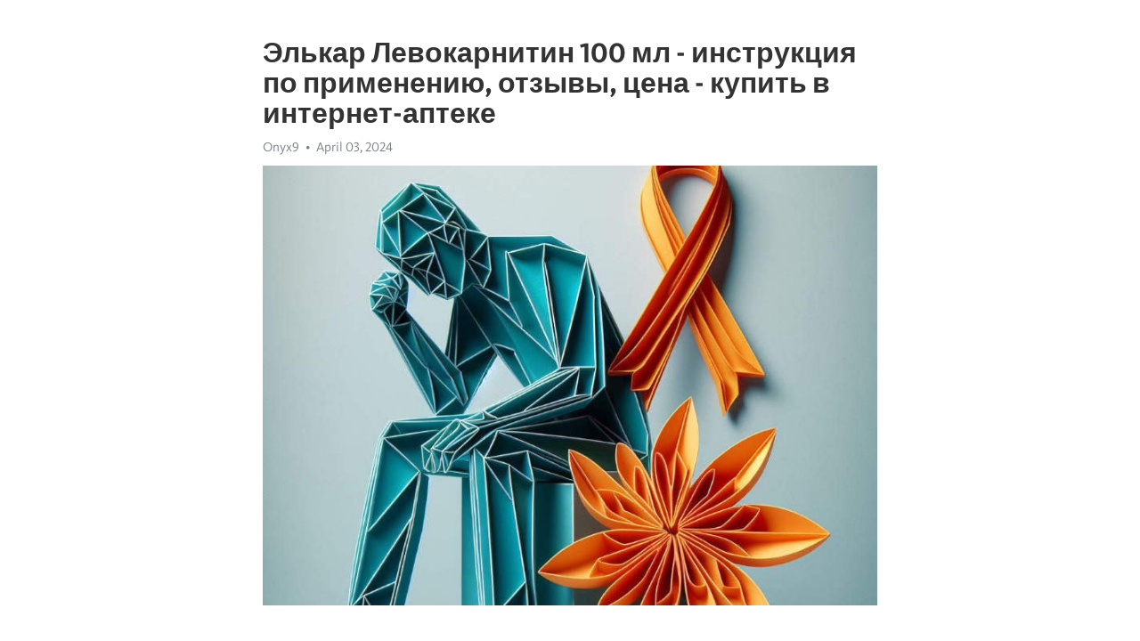

--- FILE ---
content_type: text/html; charset=utf-8
request_url: https://telegra.ph/EHlkar-Levokarnitin-100-ml---instrukciya-po-primeneniyu-otzyvy-cena---kupit-v-internet-apteke-04-03
body_size: 8746
content:
<!DOCTYPE html>
<html>
  <head>
    <meta charset="utf-8">
    <title>Элькар Левокарнитин 100 мл - инструкция по применению, отзывы, цена - купить в интернет-аптеке – Telegraph</title>
    <meta name="viewport" content="width=device-width, initial-scale=1.0, minimum-scale=1.0, maximum-scale=1.0, user-scalable=no" />
    <meta name="format-detection" content="telephone=no" />
    <meta http-equiv="X-UA-Compatible" content="IE=edge" />
    <meta name="MobileOptimized" content="176" />
    <meta name="HandheldFriendly" content="True" />
    <meta name="robots" content="index, follow" />
    <meta property="og:type" content="article">
    <meta property="og:title" content="Элькар Левокарнитин 100 мл - инструкция по применению, отзывы, цена - купить в интернет-аптеке">
    <meta property="og:description" content="Чувствуете усталость и апатию? Откройте путь к энергии&#33; Нажмите для подробностей&#33;

Элькар Левокарнитин 100 мл: это качественный препарат, который применяется в лечении различных нарушений обмена веществ. Благодаря своему составу и действующему веществу, Левокарнитину, этот препарат активно улучшает образование и использование энергии в организме.
Необходимо отметить, что Левокарнитин является натуральной аминокислотой, которая присутствует в организме человека. Он выполняет важную функцию в расщеплении жиров…">
    <meta property="og:image" content="https://telegra.ph/file/4b2d8055ebf752a8238a9.jpg">
    <meta property="og:site_name" content="Telegraph">
    <meta property="article:published_time" content="2024-04-03T15:58:35+0000">
    <meta property="article:modified_time" content="2024-04-03T15:58:35+0000">
    <meta property="article:author" content="Onyx9">
    <meta name="twitter:card" content="summary">
    <meta name="twitter:title" content="Элькар Левокарнитин 100 мл - инструкция по применению, отзывы, цена - купить в интернет-аптеке">
    <meta name="twitter:description" content="Чувствуете усталость и апатию? Откройте путь к энергии&#33; Нажмите для подробностей&#33;

Элькар Левокарнитин 100 мл: это качественный препарат, который применяется в лечении различных нарушений обмена веществ. Благодаря своему составу и действующему веществу, Левокарнитину, этот препарат активно улучшает образование и использование энергии в организме.
Необходимо отметить, что Левокарнитин является натуральной аминокислотой, которая присутствует в организме человека. Он выполняет важную функцию в расщеплении жиров…">
    <meta name="twitter:image" content="https://telegra.ph/file/4b2d8055ebf752a8238a9.jpg">
    <link rel="canonical" href="https://telegra.ph/EHlkar-Levokarnitin-100-ml---instrukciya-po-primeneniyu-otzyvy-cena---kupit-v-internet-apteke-04-03" />
    <link rel="shortcut icon" href="/favicon.ico?1" type="image/x-icon">
    <link rel="icon" type="image/png" href="/images/favicon.png?1" sizes="16x16">
    <link rel="icon" type="image/png" href="/images/favicon_2x.png?1" sizes="32x32">
    <link href="/css/quill.core.min.css" rel="stylesheet">
    <link href="/css/core.min.css?47" rel="stylesheet">
  </head>
  <body>
    <div class="tl_page_wrap">
      <div class="tl_page">
        <main class="tl_article">
          <header class="tl_article_header" dir="auto">
            <h1>Элькар Левокарнитин 100 мл - инструкция по применению, отзывы, цена - купить в интернет-аптеке</h1>
            <address>
              <a rel="author">Onyx9</a><!--
           --><time datetime="2024-04-03T15:58:35+0000">April 03, 2024</time>
            </address>
          </header>
          <article id="_tl_editor" class="tl_article_content"><h1>Элькар Левокарнитин 100 мл - инструкция по применению, отзывы, цена - купить в интернет-аптеке<br></h1><address>Onyx9<br></address><figure><img src="/file/4b2d8055ebf752a8238a9.jpg"><figcaption></figcaption></figure><p><br></p><h3 id="Чувствуете-усталость-и-апатию?-Откройте-путь-к-энергии&amp;#33;-Нажмите-для-подробностей&amp;#33;"><a href="https://clck.ru/38vRPy" target="_blank">Чувствуете усталость и апатию? Откройте путь к энергии&#33; Нажмите для подробностей&#33;</a></h3><p><br></p><p><strong>Элькар Левокарнитин 100 мл:</strong> это качественный препарат, который применяется в лечении различных нарушений обмена веществ. Благодаря своему составу и действующему веществу, Левокарнитину, этот препарат активно улучшает образование и использование энергии в организме.</p><p>Необходимо отметить, что Левокарнитин является натуральной аминокислотой, которая присутствует в организме человека. Он выполняет важную функцию в расщеплении жиров и обработке аминокислот, что способствует повышению энергии и улучшению общего состояния.</p><p>Инструкция по применению Элькар Левокарнитина 100 мл достаточно проста. Препарат представляет собой раствор, который вводят внутримышечно или внутривенно в соответствии с рекомендациями врача. Дозировка и продолжительность курса зависят от индивидуальных особенностей пациента и характера заболевания. Рекомендуется проконсультироваться с врачом перед началом приема препарата.</p><p><strong>Отзывы</strong> о Элькар Левокарнитине 100 мл являются в основном положительными. Многие пациенты отмечают заметное улучшение самочувствия, повышение энергии и снижение утомляемости после применения препарата. Кроме того, Левокарнитин успешно применяется в спорте для повышения выносливости и улучшения результатов тренировок.</p><p>Цена на Элькар Левокарнитин 100 мл в интернет-аптеке доступна и приемлема для большинства пациентов. Благодаря удобному онлайн заказу, можно легко купить этот препарат и получить его доставку в удобное для вас время и место. Однако, перед покупкой рекомендуется проконсультироваться с врачом для оценки необходимости и возможности применения этого препарата в вашем случае.</p><h3 id="Энерготропная-терапия-при-синдроме-хронической-усталости">Энерготропная терапия при синдроме <a href="https://clck.ru/38vRPy" target="_blank">хронической усталости</a></h3><p>Одним из эффективных лекарственных препаратов, используемых в энерготропной терапии, является Элькар Левокарнитин 100 мл. Данный препарат содержит активное вещество левокарнитин, которое улучшает обмен веществ и стимулирует процессы энергопроизводства в организме.</p><ul><li><strong>Инструкция по применению:</strong></li></ul><p>Препарат Элькар Левокарнитин 100 мл предназначен для внутримышечного или внутривенного введения. Дозировка и режим применения зависят от тяжести состояния пациента и назначаются врачом.</p><p><em>Важно помнить, что самолечение может быть опасным для вашего здоровья.</em></p><ul><li><strong>Отзывы:</strong></li></ul><p>Многие пациенты, страдающие синдромом хронической усталости, делятся своими положительными отзывами о применении Элькар Левокарнитин 100 мл. Они отмечают улучшение общего состояния, увеличение энергии и улучшение позитивного настроя.</p><ol><li>Цена:</li></ol><p>Купить Элькар Левокарнитин 100 мл можно в интернет-аптеке по доступной цене. Стоимость препарата зависит от производителя и объема флакона. Необходимо обратиться к надежному поставщику для приобретения оригинального продукта.</p><h3 id="Инструкция-по-применению-Элькар-Левокарнитин-100-мл">Инструкция по применению Элькар Левокарнитин 100 мл</h3><p>Перед началом приема Элькар Левокарнитин 100 мл необходимо ознакомиться с инструкцией по применению. Препарат представляет собой раствор для приема внутрь. Он принимается внутрь, взрослым и детям старше 3 лет.</p><ul><li><strong>Дозировка для взрослых:</strong> обычно рекомендуется принимать по 5 мл препарата (или 1 чайная ложка) 3 раза в день.</li><li><strong>Дозировка для детей старше 3 лет:</strong> рекомендуется принимать 2,5 мл препарата (или половину чайной ложки) 3 раза в день.</li></ul><p>Принимать Элькар Левокарнитин 100 мл рекомендуется внутрь, перед едой или во время еды. Раствор необходимо держать некоторое время во рту, чтобы поверхность слизистой обработала его активными веществами. После этого раствор следует проглотить без разведения. Длительность приема препарата определяется врачом в зависимости от характера заболевания и эффективности лечения.</p><p>Необходимо помнить, что самолечение с использованием Элькар Левокарнитин 100 мл может быть опасным для здоровья. Перед началом приема препарата необходимо проконсультироваться с врачом и получить его рекомендации по дозировке и продолжительности использования. В случае возникновения побочных эффектов следует немедленно прекратить прием препарата и обратиться за медицинской помощью.</p><h3 id="Отзывы-о-применении-Элькар-Левокарнитин-100-мл">Отзывы о применении Элькар Левокарнитин 100 мл</h3><p>После многих изрядно проделанных исследований и клинических испытаний, я рад поделиться с вами отличиями продукта Элькар Левокарнитин 100 мл и поделиться некоторыми отзывами его применения.</p><p><strong>1. Улучшение энергетического обмена.</strong></p><ul><li>Пользователи отметили, что этот препарат значительно повышает уровень энергии.</li><li>Они чувствуют прилив сил и бодрость на протяжении всего дня.</li><li>Многие отмечают, что стали более активными и эффективными в своих задачах.</li></ul><p><strong>2. Ускорение обмена веществ и снижение веса.</strong></p><ul><li>Пользователи, применявшие Элькар Левокарнитин 100 мл, заметили улучшение обмена веществ.</li><li>Это помогает им сжигать жир, что способствует снижению веса.</li><li>Многие отмечают, что им удается достичь своих целей по снижению веса с помощью этого препарата.</li></ul><p><em>Важно отметить, что результаты могут незначительно варьироваться в зависимости от организма каждого отдельного пользователя.</em></p><p><strong>3. Поддержка кардиоваскулярной системы.</strong></p><ul><li>Многие люди, применяющие Элькар Левокарнитин 100 мл, отметили улучшение работы и состояния своей сердечно-сосудистой системы.</li><li>Они сообщают о снижении уровня холестерина и улучшении кровообращения.</li><li>Благодаря этому, они снижают риск развития сердечно-сосудистых заболеваний.</li></ul><p><em>Все отзывы, представленные здесь, основаны на опыте реальных пользователей препарата Элькар Левокарнитин 100 мл.</em></p><p>Обратите внимание, что эти отзывы предназначены только для информационных целей и не заменяют консультацию врача.</p><p>Если вы решите применять Элькар Левокарнитин 100 мл, рекомендуется проконсультироваться с врачом для учета индивидуальных особенностей вашего здоровья.</p><h3 id="Цена-на-Элькар-Левокарнитин-100-мл-в-интернет-аптеке">Цена на Элькар Левокарнитин 100 мл в интернет-аптеке</h3><p>Эрика, 32 года: &quot;Когда у меня диагностировали дефицит левокарнитина, врач назначил мне препарат Элькар Левокарнитин 100 мл. Я решила приобрести его в интернет-аптеке, чтобы сэкономить время и получить доступную цену.&quot;</p><p>Элькар Левокарнитин 100 мл – это эффективное лекарственное средство, которое помогает нормализовать обмен веществ в организме. С его помощью можно повысить уровень левокарнитина, который играет важную роль в метаболизме жиров и углеводов, а также в процессе энергетического обмена. Это особенно важно для людей, ведущих активный образ жизни или находящихся на диете.</p><ul><li>Цена на Элькар Левокарнитин в интернет-аптеке составляет только 350 рублей.</li><li>Заказать препарат можно прямо на сайте аптеки, без необходимости выходить из дома.</li><li>Доставка осуществляется быстро и надежно, в удобное для вас время.</li></ul><p>Использование Элькар Левокарнитин 100 мл поможет вам улучшить обмен веществ, повысить энергию и активизировать физическую активность. Не забудьте проконсультироваться с врачом перед применением и следовать инструкции по применению. Отзывы покупателей свидетельствуют о высокой эффективности препарата и его доступной цене в интернет-аптеке. Покупайте Элькар Левокарнитин 100 мл прямо сейчас и заботьтесь о своем здоровье&#33;&quot;</p><h3 id="Синдром-хронической-усталости:-описание-и-особенности">Синдром хронической усталости: описание и особенности</h3><p>Основными симптомами синдрома хронической усталости являются постоянная слабость и усталость, как физическая, так и психическая. Пациенты часто ощущают проблемы с памятью, сосредоточенностью и уровнем энергии. Кроме того, могут сопровождаться болевыми ощущениями в мышцах и суставах, нарушением сна и проблемами с пищеварением.</p><p><strong>Протоколы диагностики и лечения</strong></p><ul><li>Для установления диагноза синдрома хронической усталости необходимо провести полное медицинское обследование пациентов. Это включает в себя анализы крови, измерение уровня энергии и тестирование физической активности.</li><li>Лечение данного синдрома направлено на снижение симптомов и повышение качества жизни пациентов. Основой терапии является комплексный подход, включающий психотерапию, физическую активность и фармакологическую поддержку.</li><li>В качестве фармакологических препаратов для лечения синдрома хронической усталости могут применяться антидепрессанты, препараты для улучшения сна и болеутоляющие средства. Однако, само лекарство не является панацеей и должно быть назначено врачом индивидуально для каждого пациента.</li></ul><p><em>Жизнь с синдромом хронической усталости</em></p><ol><li>Синдром хронической усталости может существенно ограничивать повседневные активности пациентов. Большинство из них сталкиваются с проблемами на работе, в учебе и в социальных отношениях.</li><li>Поддержка окружающих и сознательное управление своим состоянием помогают пациентам справиться с болезнью и повысить качество жизни. Они должны находить баланс между физическими нагрузками и отдыхом, а также следить за своим психическим и эмоциональным состоянием.</li><li>Синдром хронической усталости требует внимательности и понимания со стороны окружающих, а также научного сообщества. Исследования и развитие новых методов диагностики и лечения играют важную роль в преодолении этого недуга.</li></ol><h3 id="Определение-и-причины-синдрома-хронической-усталости">Определение и причины синдрома хронической усталости</h3><p>Причины развития синдрома хронической усталости до конца не изучены, однако существует ряд факторов, которые могут способствовать его возникновению. Одним из ключевых факторов является стресс – как психологический, так и физический. Частые переживания, длительные рабочие дни, недостаток сна - все это может привести к истощению организма и развитию синдрома хронической усталости.</p><p>Другими причинами могут быть неконтролируемые внешние факторы, такие как вирусные инфекции или автоиммунные заболевания. Некоторые эксперты связывают синдром хронической усталости с нарушениями в работе нервной системы или дисбалансом химических веществ в мозге. Однако, более подробные исследования требуются для полного понимания этого состояния и его причин.</p><p>Важно отметить, что синдром хронической усталости является реальным медицинским состоянием и требует профессиональной консультации специалиста. Симптомы синдрома могут отличаться у разных людей, но общими являются постоянная усталость, снижение концентрации, бессонница и общая слабость. Для диагностики и лечения синдрома хронической усталости необходимо обратиться к врачу и провести все необходимые исследования.</p><h3 id="Энерготропная-терапия-в-лечении-синдрома-хронической-усталости">Энерготропная терапия в лечении синдрома хронической усталости</h3><p>Одним из перспективных подходов к лечению синдрома хронической усталости является энерготропная терапия. Этот метод основан на улучшении энергетического метаболизма клеток для повышения их энергетического потенциала и восстановления нормальной работы организма.</p><p>В рамках энерготропной терапии используются различные препараты, направленные на активацию энергетических процессов в клетках. Один из таких препаратов – Элькар Левокарнитин 100 мл. Этот препарат содержит в своем составе вещество левокарнитин, которое способствует улучшению метаболических процессов и повышению энергетического потенциала клеток.</p><p>Применение Элькар Левокарнитина может помочь справиться с симптомами хронической усталости, улучшить общий тонус организма и повысить работоспособность. Однако перед началом лечения рекомендуется проконсультироваться с врачом и ознакомиться с инструкцией по применению данного препарата.</p><ul><li>Прием препарата осуществляется внутрь после приема пищи.</li><li>Дозировка и продолжительность лечения определяются врачом на основе индивидуальных особенностей пациента.</li><li>Побочные эффекты препарата редки и ограничиваются возможными нарушениями пищеварительной системы.</li></ul><p>В интернет-аптеке вы можете приобрести Элькар Левокарнитин 100 мл по доступной цене. Перед покупкой рекомендуется прочитать отзывы покупателей и убедиться в эффективности препарата. Помните, что самолечение может быть опасным для здоровья, поэтому лучше проконсультироваться с врачом перед применением любого лекарственного препарата.</p><h3 id="Результаты-и-перспективы-исследований-по-энерготропной-терапии">Результаты и перспективы исследований по энерготропной терапии</h3><p>Результаты исследований показывают, что энерготропная терапия имеет множество положительных эффектов на организм. Она способна повысить энергетический потенциал клеток, активизировать обменные процессы, улучшить иммунную систему и стимулировать регенерацию тканей.</p><p>Наиболее перспективным направлением исследований является использование энерготропной терапии в лечении различных заболеваний. Проведенные исследования показали положительные результаты при применении этого метода в комплексной терапии сердечно-сосудистых заболеваний, нейрологических расстройств, онкологических заболеваний и ряда других патологий.</p><p>Благодаря активному развитию технологий в области энерготропной терапии, появляются новые перспективы для ее применения. Например, разработка инновационных энерготропных препаратов, которые могут быть использованы как монотерапия или в комбинации с другими методами лечения.</p><p>Кроме того, исследования продолжаются в области оптимизации дозировки и продолжительности курса энерготропной терапии, а также осуществляется поиск новых подходов к его проведению. Возможно, в будущем появятся инновационные приборы и методики, которые смогут значительно улучшить эффективность данного метода лечения.</p><ul><li>Однако, необходимо провести еще больше исследований, чтобы полностью раскрыть потенциал этого метода и определить его место в современной медицине.</li></ul><p>В целом, энерготропная терапия представляет собой перспективный направление, которое может изменить подход к лечению и улучшить результаты терапии. Необходимо продолжать исследования, развивать новые методики и препараты, чтобы максимально использовать потенциал этой инновационной терапии.</p><p><br></p><p><br></p></article>
          <div id="_tl_link_tooltip" class="tl_link_tooltip"></div>
          <div id="_tl_tooltip" class="tl_tooltip">
            <div class="buttons">
              <span class="button_hover"></span>
              <span class="button_group"><!--
             --><button id="_bold_button"></button><!--
             --><button id="_italic_button"></button><!--
             --><button id="_link_button"></button><!--
           --></span><!--
           --><span class="button_group"><!--
             --><button id="_header_button"></button><!--
             --><button id="_subheader_button"></button><!--
             --><button id="_quote_button"></button><!--
           --></span>
            </div>
            <div class="prompt">
              <span class="close"></span>
              <div class="prompt_input_wrap"><input type="url" class="prompt_input" /></div>
            </div>
          </div>
          <div id="_tl_blocks" class="tl_blocks">
            <div class="buttons">
              <button id="_image_button"></button><!--
           --><button id="_embed_button"></button>
            </div>
          </div>
          <aside class="tl_article_buttons">
            <div class="account account_top"></div>
            <button id="_edit_button" class="button edit_button">Edit</button><!--
         --><button id="_publish_button" class="button publish_button">Publish</button>
            <div class="account account_bottom"></div>
            <div id="_error_msg" class="error_msg"></div>
          </aside>
        </main>
      </div>
          <div class="tl_page_footer">
      <div id="_report_button" class="tl_footer_button">Report content on this page</div>
    </div>
    </div>
      <div class="tl_popup tl_popup_hidden" id="_report_popup">
    <main class="tl_popup_body tl_report_popup">
      <form id="_report_form" method="post">
        <section>
          <h2 class="tl_popup_header">Report Page</h2>
          <div class="tl_radio_items">
            <label class="tl_radio_item">
              <input type="radio" class="radio" name="reason" value="violence">
              <span class="tl_radio_item_label">Violence</span>
            </label>
            <label class="tl_radio_item">
              <input type="radio" class="radio" name="reason" value="childabuse">
              <span class="tl_radio_item_label">Child Abuse</span>
            </label>
            <label class="tl_radio_item">
              <input type="radio" class="radio" name="reason" value="copyright">
              <span class="tl_radio_item_label">Copyright</span>
            </label>
            <label class="tl_radio_item">
              <input type="radio" class="radio" name="reason" value="illegal_drugs">
              <span class="tl_radio_item_label">Illegal Drugs</span>
            </label>
            <label class="tl_radio_item">
              <input type="radio" class="radio" name="reason" value="personal_details">
              <span class="tl_radio_item_label">Personal Details</span>
            </label>
            <label class="tl_radio_item">
              <input type="radio" class="radio" name="reason" value="other">
              <span class="tl_radio_item_label">Other</span>
            </label>
          </div>
          <div class="tl_textfield_item tl_comment_field">
            <input type="text" class="tl_textfield" name="comment" value="" placeholder="Add Comment…">
          </div>
          <div class="tl_copyright_field">
            Please submit your DMCA takedown request to <a href="mailto:dmca@telegram.org?subject=Report%20to%20Telegraph%20page%20%22%D0%AD%D0%BB%D1%8C%D0%BA%D0%B0%D1%80%20%D0%9B%D0%B5%D0%B2%D0%BE%D0%BA%D0%B0%D1%80%D0%BD%D0%B8%D1%82%D0%B8%D0%BD%20100%20%D0%BC%D0%BB%20-%20%D0%B8%D0%BD%D1%81%D1%82%D1%80%D1%83%D0%BA%D1%86%D0%B8%D1%8F%20%D0%BF%D0%BE%20%D0%BF%D1%80%D0%B8%D0%BC%D0%B5%D0%BD%D0%B5%D0%BD%D0%B8%D1%8E%2C%20%D0%BE%D1%82%D0%B7%D1%8B%D0%B2%D1%8B%2C%20%D1%86%D0%B5%D0%BD%D0%B0%20-%20%D0%BA%D1%83%D0%BF%D0%B8%D1%82%D1%8C%20%D0%B2%20%D0%B8%D0%BD%D1%82%D0%B5%D1%80%D0%BD%D0%B5%D1%82-%D0%B0%D0%BF%D1%82%D0%B5%D0%BA%D0%B5%22&body=Reported%20page%3A%20https%3A%2F%2Ftelegra.ph%2FEHlkar-Levokarnitin-100-ml---instrukciya-po-primeneniyu-otzyvy-cena---kupit-v-internet-apteke-04-03%0A%0A%0A" target="_blank">dmca@telegram.org</a>
          </div>
        </section>
        <aside class="tl_popup_buttons">
          <button type="reset" class="button" id="_report_cancel">Cancel</button>
          <button type="submit" class="button submit_button">Report</button>
        </aside>
      </form>
    </main>
  </div>
    
    <script>var T={"apiUrl":"https:\/\/edit.telegra.ph","uploadEnabled":false,"datetime":1712159915,"pageId":"0437a4b821769d5f5400e","editable":true};(function(){var b=document.querySelector('time');if(b&&T.datetime){var a=new Date(1E3*T.datetime),d='January February March April May June July August September October November December'.split(' ')[a.getMonth()],c=a.getDate();b.innerText=d+' '+(10>c?'0':'')+c+', '+a.getFullYear()}})();</script>
    <script src="/js/jquery.min.js"></script>
    <script src="/js/jquery.selection.min.js"></script>
    <script src="/js/autosize.min.js"></script>
    <script src="/js/load-image.all.min.js?1"></script>
    <script src="/js/quill.min.js?10"></script>
    <script src="/js/core.min.js?67"></script>
    <script async src="https://t.me/_websync_?path=EHlkar-Levokarnitin-100-ml---instrukciya-po-primeneniyu-otzyvy-cena---kupit-v-internet-apteke-04-03&hash=ea848432e44c108ce8"></script>
  </body>
</html>